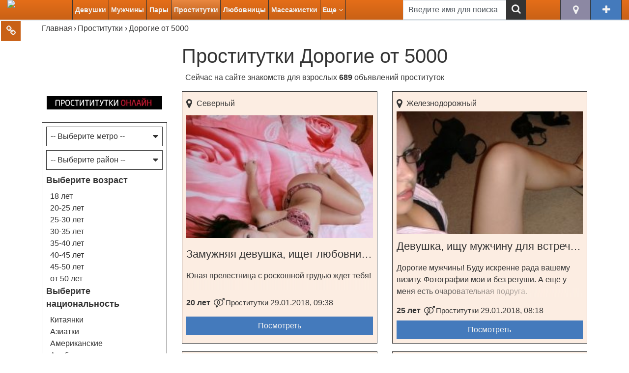

--- FILE ---
content_type: text/html; charset=UTF-8
request_url: http://orel.only-znakomstva.com/prostitutki/dorogie-ot-5000/
body_size: 19086
content:
<!DOCTYPE html>
<html>
<head>
  <meta http-equiv="Content-Type" content="text/html; charset=utf-8"/>
  <meta name="viewport" content="width=device-width, initial-scale=1">
    <meta name="yandex-verification" content="065cb12eb6a172d3"/>
  <link rel="icon" href="http://orel.only-znakomstva.com/wp-content/themes/aproject/images/favicons/favicon.ico" type="image/x-icon"/>
  <link rel="shortcut icon" href="http://orel.only-znakomstva.com/wp-content/themes/aproject/images/favicons/images/favicon.ico" type="image/x-icon"/>
  <link rel="apple-touch-icon" sizes="57x57" href="http://orel.only-znakomstva.com/wp-content/themes/aproject/images/favicons/apple-icon-57x57.png">
  <link rel="apple-touch-icon" sizes="60x60" href="http://orel.only-znakomstva.com/wp-content/themes/aproject/images/favicons/apple-icon-60x60.png">
  <link rel="apple-touch-icon" sizes="72x72" href="http://orel.only-znakomstva.com/wp-content/themes/aproject/images/favicons/apple-icon-72x72.png">
  <link rel="apple-touch-icon" sizes="76x76" href="http://orel.only-znakomstva.com/wp-content/themes/aproject/images/favicons/apple-icon-76x76.png">
  <link rel="apple-touch-icon" sizes="114x114" href="http://orel.only-znakomstva.com/wp-content/themes/aproject/images/favicons/apple-icon-114x114.png">
  <link rel="apple-touch-icon" sizes="120x120" href="http://orel.only-znakomstva.com/wp-content/themes/aproject/images/favicons/apple-icon-120x120.png">
  <link rel="apple-touch-icon" sizes="144x144" href="http://orel.only-znakomstva.com/wp-content/themes/aproject/images/favicons/apple-icon-144x144.png">
  <link rel="apple-touch-icon" sizes="152x152" href="http://orel.only-znakomstva.com/wp-content/themes/aproject/images/favicons/apple-icon-152x152.png">
  <link rel="apple-touch-icon" sizes="180x180" href="http://orel.only-znakomstva.com/wp-content/themes/aproject/images/favicons/apple-icon-180x180.png">
  <link rel="icon" type="image/png" sizes="192x192"  href="http://orel.only-znakomstva.com/wp-content/themes/aproject/images/favicons/android-icon-192x192.png">
  <link rel="icon" type="image/png" sizes="32x32" href="http://orel.only-znakomstva.com/wp-content/themes/aproject/images/favicons/favicon-32x32.png">
  <link rel="icon" type="image/png" sizes="96x96" href="http://orel.only-znakomstva.com/wp-content/themes/aproject/images/favicons/favicon-96x96.png">
  <link rel="icon" type="image/png" sizes="16x16" href="http://orel.only-znakomstva.com/wp-content/themes/aproject/images/favicons/favicon-16x16.png">
  <link rel="manifest" href="http://orel.only-znakomstva.com/wp-content/themes/aproject/images/favicons/manifest.json">
  <meta name="msapplication-TileColor" content="#ffffff">
  <meta name="msapplication-TileImage" content="http://orel.only-znakomstva.com/wp-content/themes/aproject/images/favicons/ms-icon-144x144.png">
  <meta name="theme-color" content="#ffffff">
  <title>Проститутки дорогие от 5000 рублей в Орле.   проститутки для секса</title>
  
<!-- This site is optimized with the Yoast SEO plugin v5.7.1 - https://yoast.com/wordpress/plugins/seo/ -->
<meta name="description" content="Дорогие от 5000 проститутки Орла готовы обслужить Вас на  самом высоком уровне и провести самую лучшую ночь. Дорогие от 5000 проститутки ждут Вас на нашем  портале знакомств"/>
<meta name="keywords" content="Проститутки проститутки Орел ночь безумная секс недорого любовь секс сайт выезд"/>
<meta property="og:locale" content="ru_RU" />
<meta property="og:type" content="article" />
<meta property="og:title" content="Проститутки дорогие от 5000 рублей в Орле.   проститутки для секса" />
<meta property="og:description" content="Дорогие от 5000 проститутки Орла готовы обслужить Вас на  самом высоком уровне и провести самую лучшую ночь. Дорогие от 5000 проститутки ждут Вас на нашем  портале знакомств" />
<meta property="og:site_name" content="Орел" />
<meta name="twitter:card" content="summary" />
<meta name="twitter:description" content="Дорогие от 5000 проститутки Орла готовы обслужить Вас на  самом высоком уровне и провести самую лучшую ночь. Дорогие от 5000 проститутки ждут Вас на нашем  портале знакомств" />
<meta name="twitter:title" content="Проститутки дорогие от 5000 рублей в Орле.   проститутки для секса" />
<script type='application/ld+json'>{"@context":"http:\/\/schema.org","@type":"WebSite","@id":"#website","url":"http:\/\/orel.only-znakomstva.com\/","name":"\u041e\u0440\u0435\u043b","potentialAction":{"@type":"SearchAction","target":"http:\/\/orel.only-znakomstva.com\/?s={search_term_string}","query-input":"required name=search_term_string"}}</script>
<!-- / Yoast SEO plugin. -->

<link rel='dns-prefetch' href='//orel.only-znakomstva.com' />
<link rel='dns-prefetch' href='//s.w.org' />
<link rel='canonical' href='http://orel.only-znakomstva.com/prostitutki/dorogie-ot-5000/' />
		<script type="text/javascript">
			window._wpemojiSettings = {"baseUrl":"https:\/\/s.w.org\/images\/core\/emoji\/2.3\/72x72\/","ext":".png","svgUrl":"https:\/\/s.w.org\/images\/core\/emoji\/2.3\/svg\/","svgExt":".svg","source":{"concatemoji":"http:\/\/orel.only-znakomstva.com\/wp-includes\/js\/wp-emoji-release.min.js?ver=4.8.24"}};
			!function(t,a,e){var r,i,n,o=a.createElement("canvas"),l=o.getContext&&o.getContext("2d");function c(t){var e=a.createElement("script");e.src=t,e.defer=e.type="text/javascript",a.getElementsByTagName("head")[0].appendChild(e)}for(n=Array("flag","emoji4"),e.supports={everything:!0,everythingExceptFlag:!0},i=0;i<n.length;i++)e.supports[n[i]]=function(t){var e,a=String.fromCharCode;if(!l||!l.fillText)return!1;switch(l.clearRect(0,0,o.width,o.height),l.textBaseline="top",l.font="600 32px Arial",t){case"flag":return(l.fillText(a(55356,56826,55356,56819),0,0),e=o.toDataURL(),l.clearRect(0,0,o.width,o.height),l.fillText(a(55356,56826,8203,55356,56819),0,0),e===o.toDataURL())?!1:(l.clearRect(0,0,o.width,o.height),l.fillText(a(55356,57332,56128,56423,56128,56418,56128,56421,56128,56430,56128,56423,56128,56447),0,0),e=o.toDataURL(),l.clearRect(0,0,o.width,o.height),l.fillText(a(55356,57332,8203,56128,56423,8203,56128,56418,8203,56128,56421,8203,56128,56430,8203,56128,56423,8203,56128,56447),0,0),e!==o.toDataURL());case"emoji4":return l.fillText(a(55358,56794,8205,9794,65039),0,0),e=o.toDataURL(),l.clearRect(0,0,o.width,o.height),l.fillText(a(55358,56794,8203,9794,65039),0,0),e!==o.toDataURL()}return!1}(n[i]),e.supports.everything=e.supports.everything&&e.supports[n[i]],"flag"!==n[i]&&(e.supports.everythingExceptFlag=e.supports.everythingExceptFlag&&e.supports[n[i]]);e.supports.everythingExceptFlag=e.supports.everythingExceptFlag&&!e.supports.flag,e.DOMReady=!1,e.readyCallback=function(){e.DOMReady=!0},e.supports.everything||(r=function(){e.readyCallback()},a.addEventListener?(a.addEventListener("DOMContentLoaded",r,!1),t.addEventListener("load",r,!1)):(t.attachEvent("onload",r),a.attachEvent("onreadystatechange",function(){"complete"===a.readyState&&e.readyCallback()})),(r=e.source||{}).concatemoji?c(r.concatemoji):r.wpemoji&&r.twemoji&&(c(r.twemoji),c(r.wpemoji)))}(window,document,window._wpemojiSettings);
		</script>
		<style type="text/css">
img.wp-smiley,
img.emoji {
	display: inline !important;
	border: none !important;
	box-shadow: none !important;
	height: 1em !important;
	width: 1em !important;
	margin: 0 .07em !important;
	vertical-align: -0.1em !important;
	background: none !important;
	padding: 0 !important;
}
</style>
<link rel='stylesheet' id='contact-form-7-css'  href='http://orel.only-znakomstva.com/wp-content/plugins/contact-form-7/includes/css/styles.css?ver=4.9.1' type='text/css' media='all' />
<link rel='stylesheet' id='paginationstyle-css'  href='http://orel.only-znakomstva.com/wp-content/plugins/faster-pagination/assests/pagination.css?ver=2' type='text/css' media='all' />
<link rel='stylesheet' id='bootstrap-css'  href='http://orel.only-znakomstva.com/wp-content/themes/aproject/css/bootstrap.min.css?ver=4.8.24' type='text/css' media='all' />
<link rel='stylesheet' id='font-awesome-css'  href='http://orel.only-znakomstva.com/wp-content/themes/aproject/css/font-awesome.min.css?ver=4.8.24' type='text/css' media='all' />
<link rel='stylesheet' id='style-css'  href='http://orel.only-znakomstva.com/wp-content/themes/aproject/style1.css?ver=4.8.24' type='text/css' media='all' />
<link rel='stylesheet' id='simplebar-css-css'  href='http://orel.only-znakomstva.com/wp-content/themes/aproject/css/simplebar.css?ver=4.8.24' type='text/css' media='all' />
<script type='text/javascript' src='http://orel.only-znakomstva.com/wp-content/themes/aproject/js/jquery.min.js?ver=4.8.24'></script>
<link rel='https://api.w.org/' href='http://orel.only-znakomstva.com/wp-json/' />
<link rel="EditURI" type="application/rsd+xml" title="RSD" href="http://orel.only-znakomstva.com/xmlrpc.php?rsd" />
<link rel="wlwmanifest" type="application/wlwmanifest+xml" href="http://orel.only-znakomstva.com/wp-includes/wlwmanifest.xml" /> 
<meta name="generator" content="WordPress 4.8.24" />
<link rel='shortlink' href='http://orel.only-znakomstva.com/?p=69' />
<link rel="alternate" type="application/json+oembed" href="http://orel.only-znakomstva.com/wp-json/oembed/1.0/embed?url=http%3A%2F%2Forel.only-znakomstva.com%2Fprostitutki%2Fdorogie-ot-5000%2F" />
<link rel="alternate" type="text/xml+oembed" href="http://orel.only-znakomstva.com/wp-json/oembed/1.0/embed?url=http%3A%2F%2Forel.only-znakomstva.com%2Fprostitutki%2Fdorogie-ot-5000%2F&#038;format=xml" />
</head>

<body>


<a href="#" class="additional-nav_toggle"><i class="fa fa-link"></i><i class="fa fa-close d-none"></i></a>
<a href="#" class="up-btn"><i class="fa fa-angle-up"></i></a>

<header class="header">
  <div class="container-fluid">
    <div class="row">
      <div class="col-12 d-flex flex-row flex-wrap justify-content-between">
        <div class="logo">
          <a href="/"><img src="http://onlajn-znakomstva.com/wp-content/themes/aproject/images/logo.png"
                           title="Секс знакомства в Орле"
                           alt="Секс знакомства в Орле снять девушку познакомится с парнем заказать проститутку"></a>
        </div>
        <nav class="main-nav" role="navigation">
          <div class="header-buttons d-xl-none d-flex flex-row flex-wrap justify-content-between">
            <a href="#" class="btn city-btn accent-btn_gray" title="Орел" data-toggle="modal" data-target="#myModal_city"><i class="fa fa-map-marker"></i>
            </a>
            <a href="#" data-reveal-id="myModal_add" data-animation="fade" class="add_a radius">Добавить объявление</a>   
          </div>

          
            <div class="menu-topmenu-container">
              <ul id="menu-topmenu" class="menu-2">
                <li >
                  <a href="/devushki/">Девушки</a>
                  <ul class="sub-menu">
                    <li><a href="/lesbiyanki/">Лесбиянки</a></li>
                  </ul>
                </li>
                <li >
                  <a href="/muzhchiny/">Мужчины</a>
                  <ul class="sub-menu">
                    <li><a href="/gei/">Геи</a></li>
                  </ul>
                </li>
                <li ><a
                      href="/pary/">Пары</a></li>
                <li class="current-menu-item">
                  <a href="/prostitutki/">Проститутки</a>
                  <ul class="sub-menu">
                    <li><a href="/zhigalo/">Жигало</a></li>
                  </ul>
                </li>
                <li >
                  <a href="/lyubovnicy/">Любовницы</a>
                  <ul class="sub-menu">
                    <li><a href="/lyubovniki/">Любовники</a></li>
                  </ul>
                </li>
                <li >
                  <a href="/massazhistki/">Массажистки</a>
                  <ul class="sub-menu">
                    <li><a href="/massazhisty/">Массажисты</a></li>
                  </ul>
                </li>
                <li data-sub="sub-menu_more"><a href="#">Еще <i class="fa fa-angle-down" aria-hidden="true"></i></a></li>
              </ul>
            </div>

          
          <ul class="sub-menu" id="sub-menu_more">
            <li><a href="/bi-zhenshhiny/">Би женщины</a></li><li><a href="/bi-muzhchiny/">Би мужчины</a></li><li><a href="/bdsm-zhenshhiny/">BDSM женщины</a></li><li><a href="/bdsm-muzhchiny/">BDSM мужчины</a></li><li><a href="/striptizershi/">Стриптизерши</a></li><li><a href="/striptizery/">Стриптизеры</a></li><li><a href="/gruppovoj-seks-s-zhenshhinami/">Групповой секс с женщинами</a></li><li><a href="/gruppovoj-seks-s-muzhchinami/">Групповой секс с мужчинами</a></li><li><a href="/virtualnyj-seks-s-zhenshhinami/">Виртуальный секс с женщинами</a></li><li><a href="/virtualnyj-seks-s-muzhchinami/">Виртуальный секс с мужчинами</a></li><li><a href="/seks-bez-obyazatelstv-s-zhenshhinami/">Секс без обязательств с женщинами</a></li><li><a href="/seks-bez-obyazatelstv-s-muzhchinami/">Секс без обязательств с мужчинами</a></li><li><a href="/regulyarnyj-seks-s-zhenshhinami/">Регулярный секс с женщинами</a></li><li><a href="/regulyarnyj-seks-s-muzhchinami/">Регулярный секс с мужчинами</a></li>          </ul>
        </nav>
        <!--new form-->
<div class="search-field" role="search">
  <form action="/search/" method="get" class="search-form">
    <div class="form-group">
      <input type="text" class="form-control search-field_txt" name="girls" id="s" value="Введите имя для поиска"
             onfocus="if (this.value == 'Введите имя для поиска') {this.value = '';}"
             onblur="if (this.value == '') {this.value = 'Введите имя для поиска';}">
      <div class="submit-wrapper">
        <label for="search-field_submit"><i class="fa fa-search"></i></label>
        <input type="submit" id="search-field_submit" class="form-control">
      </div>
    </div>
  </form>
</div>
<!--new form END-->        <div class="header-buttons d-none d-xl-flex flex-row flex-wrap justify-content-between">
          <a href="#" class="btn city-btn accent-btn_gray" title="Орел" data-toggle="modal" data-target="#myModal_city"><i class="fa fa-map-marker"></i>
          </a>
          <a href="/add/" class="btn add-btn accent-btn_blue" title="Добавить объявление"><i class="fa fa-plus"></i></a>
        </div>
        <div class="nav-toggle d-xl-none">
          <a class="main-nav_toggle">
            <i class="fa fa-bars"></i>
            <i class="fa fa-close d-none"></i>
          </a>
        </div>
      </div>
    </div>
  </div>
</header>

<main class="main">
  <div class="container">
    <div class="row">
    <div class="col-12"><nav aria-label="breadcrumb" itemscope itemtype="http://schema.org/BreadcrumbList"><ol class="breadcrumb"><span itemprop="itemListElement" itemscope itemtype="http://schema.org/ListItem"><a href="http://orel.only-znakomstva.com/" itemprop="item" class="home"><span itemprop="name">Главная</span></a></span> <span class="sep">›</span> <span itemprop="itemListElement" itemscope itemtype="http://schema.org/ListItem"><a href="http://orel.only-znakomstva.com/prostitutki/" itemprop="item"><span itemprop="name">Проститутки</span></a></span> <span class="sep">›</span> <span class="current">Дорогие от 5000</span></ol></nav><!-- .breadcrumbs --></div>
    
  <div class="col-12"><h1 class="h1">Проститутки Дорогие от 5000</h1></div>
  <div class="col-12"><p class="sub-heading">Сейчас на сайте знакомств для взрослых <strong>689</strong> объявлений <a href=/prostitutki/>проституток</a></p></div>
  <!--******************************************************-->
  <div id="myModal_m" class="modal fade" tabindex="-1" role="dialog" aria-labelledby="metroModalLabel"
       aria-hidden="true">
    <div class="modal-dialog">
      <div class="modal-content">
        <div class="modal-header">
          <h5 class="modal-title" id="metroModalLabel">Выберите метро</h5>
          <button type="button" class="close" data-dismiss="modal" aria-label="Close">
            <span aria-hidden="true">&times;</span>
          </button>
        </div>
        <div class="modal-body">
          <div class="items">
            <ul class="city-list metro-list">
              <li><a href="/prostitutki/orel/">Орел</a></li>            </ul>
          </div>
        </div>
      </div>
    </div>
  </div>

  <div id="myModal_r" class="modal fade" tabindex="-1" role="dialog" aria-labelledby="districtModalLabel"
       aria-hidden="true">
    <div class="modal-dialog">
      <div class="modal-content">
        <div class="modal-header">
          <h5 class="modal-title" id="districtModalLabel">Выберите район</h5>
          <button type="button" class="close" data-dismiss="modal" aria-label="Close">
            <span aria-hidden="true">&times;</span>
          </button>
        </div>
        <div class="modal-body">
          <div class="items">
            <ul class="city-list district-list">
              <li><a href="/prostitutki/zheleznodorozhnyj/">Железнодорожный</a></li><li><a href="/prostitutki/zavodskoj/">Заводской</a></li><li><a href="/prostitutki/severnyj/">Северный</a></li><li><a href="/prostitutki/sovetskij/">Советский</a></li>            </ul>
          </div>
        </div>
      </div>
    </div>
  </div>
  <!--******************************************************-->

  <div class="col-12 col-md-8 col-lg-9 order-md-1 order-lg-1">
    <div class="row masonry">
      	
	<div class="col-12 col-lg-6">
  <div class="masonry-item d-flex flex-row flex-wrap justify-content-between">
    <div class="masonry-item_img">
      <a href="http://orel.only-znakomstva.com/zamuzhnyaya-devushka-ishhet-lyubovnika-v-orle-bez-obyazatelstv/" >
        <img src="http://orel.only-znakomstva.com/wp-content/uploads/sites/39/2018/01/bigp44054_2-250x356.jpg" alt="Замужняя девушка, ищет любовника в Орле. Без обязательств." title="Замужняя девушка, ищет любовника в Орле. Без обязательств."/>      </a>
    </div>
    <div class="masonry-item_address d-flex flex-row flex-wrap justify-content-between">
            <div class="masonry-item_address-item district"><a href="/prostitutki/severnyj/"><i class="fa fa-map-marker"></i>Северный </a></div>    </div>
    <div class="masonry-item_info">
      <div class="masonry-item_name"><a href="http://orel.only-znakomstva.com/zamuzhnyaya-devushka-ishhet-lyubovnika-v-orle-bez-obyazatelstv/" >Замужняя девушка, ищет любовника в Орле. Без обязательств.</a></div>
      <div class="masonry-item_description"><p>Юная прелестница с роскошной грудью ждет тебя&#33;</p>
</div>
      <div class="masonry-item_age">
        20 лет      </div>
      <div class="masonry-item_category"><a class="masonry-item_category-link" href="/prostitutki/"><i class="fa fa-venus-mars"></i>Проститутки</a></div>      <div class="masonry-item_time">29.01.2018, 09:38</div>
    </div>
    <div class="masonry-item_more">
      <a href="http://orel.only-znakomstva.com/zamuzhnyaya-devushka-ishhet-lyubovnika-v-orle-bez-obyazatelstv/" class="btn masonry-item_more-btn accent-btn_blue" >Посмотреть</a>
    </div>
  </div>
</div>
	



	
	<div class="col-12 col-lg-6">
  <div class="masonry-item d-flex flex-row flex-wrap justify-content-between">
    <div class="masonry-item_img">
      <a href="http://orel.only-znakomstva.com/devushka-ishhu-muzhchinu-dlya-vstrech-bez-obyazatelstv/" >
        <img src="http://orel.only-znakomstva.com/wp-content/uploads/sites/39/2018/01/bigp42038_2-250x323.jpg" alt="Девушка, ищу мужчину для встреч без обязательств" title="Девушка, ищу мужчину для встреч без обязательств"/>      </a>
    </div>
    <div class="masonry-item_address d-flex flex-row flex-wrap justify-content-between">
            <div class="masonry-item_address-item district"><a href="/prostitutki/zheleznodorozhnyj/"><i class="fa fa-map-marker"></i>Железнодорожный </a></div>    </div>
    <div class="masonry-item_info">
      <div class="masonry-item_name"><a href="http://orel.only-znakomstva.com/devushka-ishhu-muzhchinu-dlya-vstrech-bez-obyazatelstv/" >Девушка, ищу мужчину для встреч без обязательств</a></div>
      <div class="masonry-item_description"><p>Дорогие мужчины&#33; Буду искренне рада вашему визиту. Фотографии мои и без ретуши. А ещё у меня есть очаровательная подруга.</p>
</div>
      <div class="masonry-item_age">
        25 лет      </div>
      <div class="masonry-item_category"><a class="masonry-item_category-link" href="/prostitutki/"><i class="fa fa-venus-mars"></i>Проститутки</a></div>      <div class="masonry-item_time">29.01.2018, 08:18</div>
    </div>
    <div class="masonry-item_more">
      <a href="http://orel.only-znakomstva.com/devushka-ishhu-muzhchinu-dlya-vstrech-bez-obyazatelstv/" class="btn masonry-item_more-btn accent-btn_blue" >Посмотреть</a>
    </div>
  </div>
</div>
	



	
	<div class="col-12 col-lg-6">
  <div class="masonry-item d-flex flex-row flex-wrap justify-content-between">
    <div class="masonry-item_img">
      <a href="http://orel.only-znakomstva.com/zhenshhina-bi-vstrechus-s-muzhchinoj-ili-paroj-m-zh-v-orle/" >
        <img src="http://orel.only-znakomstva.com/wp-content/uploads/sites/39/2018/01/bigp40282_2-250x166.jpeg" alt="Женщина (би) встречусь с мужчиной или парой М-Ж в Орле" title="Женщина (би) встречусь с мужчиной или парой М-Ж в Орле"/>      </a>
    </div>
    <div class="masonry-item_address d-flex flex-row flex-wrap justify-content-between">
            <div class="masonry-item_address-item district"><a href="/prostitutki/sovetskij/"><i class="fa fa-map-marker"></i>Советский </a></div>    </div>
    <div class="masonry-item_info">
      <div class="masonry-item_name"><a href="http://orel.only-znakomstva.com/zhenshhina-bi-vstrechus-s-muzhchinoj-ili-paroj-m-zh-v-orle/" >Женщина (би) встречусь с мужчиной или парой М-Ж в Орле</a></div>
      <div class="masonry-item_description"><p>Молоденькая, эффектная, чувственная, и очень сексуальная девушка приглашает в гости порядочного мужчину.</p>
</div>
      <div class="masonry-item_age">
        22 года      </div>
      <div class="masonry-item_category"><a class="masonry-item_category-link" href="/prostitutki/"><i class="fa fa-venus-mars"></i>Проститутки</a></div>      <div class="masonry-item_time">29.01.2018, 07:55</div>
    </div>
    <div class="masonry-item_more">
      <a href="http://orel.only-znakomstva.com/zhenshhina-bi-vstrechus-s-muzhchinoj-ili-paroj-m-zh-v-orle/" class="btn masonry-item_more-btn accent-btn_blue" >Посмотреть</a>
    </div>
  </div>
</div>
	



	
	<div class="col-12 col-lg-6">
  <div class="masonry-item d-flex flex-row flex-wrap justify-content-between">
    <div class="masonry-item_img">
      <a href="http://orel.only-znakomstva.com/ishhu-xoroshij-yazychok-dlya-svoej-kiski-devushka-ishhet-muzhchinu-v-orle/" >
        <img src="http://orel.only-znakomstva.com/wp-content/uploads/sites/39/2018/01/bigp44650_2-250x403.jpg" alt="Ищу хороший язычок для своей киски. Девушка ищет мужчину в Орле" title="Ищу хороший язычок для своей киски. Девушка ищет мужчину в Орле"/>      </a>
    </div>
    <div class="masonry-item_address d-flex flex-row flex-wrap justify-content-between">
            <div class="masonry-item_address-item district"><a href="/prostitutki/zheleznodorozhnyj/"><i class="fa fa-map-marker"></i>Железнодорожный </a></div>    </div>
    <div class="masonry-item_info">
      <div class="masonry-item_name"><a href="http://orel.only-znakomstva.com/ishhu-xoroshij-yazychok-dlya-svoej-kiski-devushka-ishhet-muzhchinu-v-orle/" >Ищу хороший язычок для своей киски. Девушка ищет мужчину в Орле</a></div>
      <div class="masonry-item_description"><p>Очаровательная, кокетливая кошечка с хорошей фигуркой и очень шаловливым язычком приглашает в гости.</p>
</div>
      <div class="masonry-item_age">
        26 лет      </div>
      <div class="masonry-item_category"><a class="masonry-item_category-link" href="/prostitutki/"><i class="fa fa-venus-mars"></i>Проститутки</a></div>      <div class="masonry-item_time">29.01.2018, 07:37</div>
    </div>
    <div class="masonry-item_more">
      <a href="http://orel.only-znakomstva.com/ishhu-xoroshij-yazychok-dlya-svoej-kiski-devushka-ishhet-muzhchinu-v-orle/" class="btn masonry-item_more-btn accent-btn_blue" >Посмотреть</a>
    </div>
  </div>
</div>
	



	
	<div class="col-12 col-lg-6">
  <div class="masonry-item d-flex flex-row flex-wrap justify-content-between">
    <div class="masonry-item_img">
      <a href="http://orel.only-znakomstva.com/ishhu-muzhchinu-dlya-kachestvennogo-seksa/" >
        <img src="http://orel.only-znakomstva.com/wp-content/uploads/sites/39/2018/01/bigp15413_2-250x367.jpg" alt="Ищу мужчину для качественного секса" title="Ищу мужчину для качественного секса"/>      </a>
    </div>
    <div class="masonry-item_address d-flex flex-row flex-wrap justify-content-between">
            <div class="masonry-item_address-item district"><a href="/prostitutki/zheleznodorozhnyj/"><i class="fa fa-map-marker"></i>Железнодорожный </a></div>    </div>
    <div class="masonry-item_info">
      <div class="masonry-item_name"><a href="http://orel.only-znakomstva.com/ishhu-muzhchinu-dlya-kachestvennogo-seksa/" >Ищу мужчину для качественного секса</a></div>
      <div class="masonry-item_description"><p>beautiful</p>
</div>
      <div class="masonry-item_age">
        21 год      </div>
      <div class="masonry-item_category"><a class="masonry-item_category-link" href="/prostitutki/"><i class="fa fa-venus-mars"></i>Проститутки</a></div>      <div class="masonry-item_time">29.01.2018, 07:27</div>
    </div>
    <div class="masonry-item_more">
      <a href="http://orel.only-znakomstva.com/ishhu-muzhchinu-dlya-kachestvennogo-seksa/" class="btn masonry-item_more-btn accent-btn_blue" >Посмотреть</a>
    </div>
  </div>
</div>
	



	
	<div class="col-12 col-lg-6">
  <div class="masonry-item d-flex flex-row flex-wrap justify-content-between">
    <div class="masonry-item_img">
      <a href="http://orel.only-znakomstva.com/simpatichnaya-blondinka-poznakomlyus-s-parnem-ili-muzhchinoj-dlya-vstrech-v-orle/" >
        <img src="http://orel.only-znakomstva.com/wp-content/uploads/sites/39/2018/01/bigp18013_2-250x160.jpg" alt="Симпатичная блондинка, познакомлюсь с парнем или мужчиной для встреч в Орле" title="Симпатичная блондинка, познакомлюсь с парнем или мужчиной для встреч в Орле"/>      </a>
    </div>
    <div class="masonry-item_address d-flex flex-row flex-wrap justify-content-between">
            <div class="masonry-item_address-item district"><a href="/prostitutki/zheleznodorozhnyj/"><i class="fa fa-map-marker"></i>Железнодорожный </a></div>    </div>
    <div class="masonry-item_info">
      <div class="masonry-item_name"><a href="http://orel.only-znakomstva.com/simpatichnaya-blondinka-poznakomlyus-s-parnem-ili-muzhchinoj-dlya-vstrech-v-orle/" >Симпатичная блондинка, познакомлюсь с парнем или мужчиной для встреч в Орле</a></div>
      <div class="masonry-item_description"><p>Ласковая и нежная девушка знающая толк в сексе и не только&#33; Приглашает к себе в гости&#33; Я знаю как расслабить и поласкать))</p>
</div>
      <div class="masonry-item_age">
        27 лет      </div>
      <div class="masonry-item_category"><a class="masonry-item_category-link" href="/prostitutki/"><i class="fa fa-venus-mars"></i>Проститутки</a></div>      <div class="masonry-item_time">29.01.2018, 07:08</div>
    </div>
    <div class="masonry-item_more">
      <a href="http://orel.only-znakomstva.com/simpatichnaya-blondinka-poznakomlyus-s-parnem-ili-muzhchinoj-dlya-vstrech-v-orle/" class="btn masonry-item_more-btn accent-btn_blue" >Посмотреть</a>
    </div>
  </div>
</div>
	



	
	<div class="col-12 col-lg-6">
  <div class="masonry-item d-flex flex-row flex-wrap justify-content-between">
    <div class="masonry-item_img">
      <a href="http://orel.only-znakomstva.com/xochu-zharkoj-nochi-devushka-ishhet-muzhchinu-v-orle/" >
        <img src="http://orel.only-znakomstva.com/wp-content/uploads/sites/39/2018/01/bigp30774_2-250x165.jpg" alt="Хочу жаркой ночи! Девушка ищет мужчину в Орле" title="Хочу жаркой ночи! Девушка ищет мужчину в Орле"/>      </a>
    </div>
    <div class="masonry-item_address d-flex flex-row flex-wrap justify-content-between">
            <div class="masonry-item_address-item district"><a href="/prostitutki/zavodskoj/"><i class="fa fa-map-marker"></i>Заводской </a></div>    </div>
    <div class="masonry-item_info">
      <div class="masonry-item_name"><a href="http://orel.only-znakomstva.com/xochu-zharkoj-nochi-devushka-ishhet-muzhchinu-v-orle/" >Хочу жаркой ночи! Девушка ищет мужчину в Орле</a></div>
      <div class="masonry-item_description"><p>Сексуальная и образованная, обладающая неповторимым артистизмом и шармом, я могу быть разной. Звони развлечмся)))</p>
</div>
      <div class="masonry-item_age">
        20 лет      </div>
      <div class="masonry-item_category"><a class="masonry-item_category-link" href="/prostitutki/"><i class="fa fa-venus-mars"></i>Проститутки</a></div>      <div class="masonry-item_time">29.01.2018, 06:57</div>
    </div>
    <div class="masonry-item_more">
      <a href="http://orel.only-znakomstva.com/xochu-zharkoj-nochi-devushka-ishhet-muzhchinu-v-orle/" class="btn masonry-item_more-btn accent-btn_blue" >Посмотреть</a>
    </div>
  </div>
</div>
	



	
	<div class="col-12 col-lg-6">
  <div class="masonry-item d-flex flex-row flex-wrap justify-content-between">
    <div class="masonry-item_img">
      <a href="http://orel.only-znakomstva.com/krasivaya-devushka-iz-poznakomitsya-s-muzhchinoj-dlya-intimnyx-vstrech/" >
        <img src="http://orel.only-znakomstva.com/wp-content/uploads/sites/39/2018/01/bigp42397_2-250x173.jpg" alt="Красивая девушка из  познакомится с мужчиной для интимных встреч" title="Красивая девушка из  познакомится с мужчиной для интимных встреч"/>      </a>
    </div>
    <div class="masonry-item_address d-flex flex-row flex-wrap justify-content-between">
            <div class="masonry-item_address-item district"><a href="/prostitutki/zavodskoj/"><i class="fa fa-map-marker"></i>Заводской </a></div>    </div>
    <div class="masonry-item_info">
      <div class="masonry-item_name"><a href="http://orel.only-znakomstva.com/krasivaya-devushka-iz-poznakomitsya-s-muzhchinoj-dlya-intimnyx-vstrech/" >Красивая девушка из  познакомится с мужчиной для интимных встреч</a></div>
      <div class="masonry-item_description"><p>Готова раздвинуть ножки перед любителем поласкать язычком&#8230; От этого завожусь и подарю океан экзотики, изысканной сексуальной ласки и наслаждения&#33;&#33;&#33;&#33;</p>
</div>
      <div class="masonry-item_age">
        20 лет      </div>
      <div class="masonry-item_category"><a class="masonry-item_category-link" href="/prostitutki/"><i class="fa fa-venus-mars"></i>Проститутки</a></div>      <div class="masonry-item_time">29.01.2018, 06:09</div>
    </div>
    <div class="masonry-item_more">
      <a href="http://orel.only-znakomstva.com/krasivaya-devushka-iz-poznakomitsya-s-muzhchinoj-dlya-intimnyx-vstrech/" class="btn masonry-item_more-btn accent-btn_blue" >Посмотреть</a>
    </div>
  </div>
</div>
	



	
	<div class="col-12 col-lg-6">
  <div class="masonry-item d-flex flex-row flex-wrap justify-content-between">
    <div class="masonry-item_img">
      <a href="http://orel.only-znakomstva.com/laskovaya-sochnaya-nezhnaya-devushka-poznakomlyus-s-priyatnym-russkim-muzhchinoj-v/" >
        <img src="http://orel.only-znakomstva.com/wp-content/uploads/sites/39/2018/01/bigp24916_2-250x370.jpg" alt="Ласковая, сочная, нежная девушка познакомлюсь с приятным русским мужчиной в ." title="Ласковая, сочная, нежная девушка познакомлюсь с приятным русским мужчиной в ."/>      </a>
    </div>
    <div class="masonry-item_address d-flex flex-row flex-wrap justify-content-between">
            <div class="masonry-item_address-item district"><a href="/prostitutki/zheleznodorozhnyj/"><i class="fa fa-map-marker"></i>Железнодорожный </a></div>    </div>
    <div class="masonry-item_info">
      <div class="masonry-item_name"><a href="http://orel.only-znakomstva.com/laskovaya-sochnaya-nezhnaya-devushka-poznakomlyus-s-priyatnym-russkim-muzhchinoj-v/" >Ласковая, сочная, нежная девушка познакомлюсь с приятным русским мужчиной в .</a></div>
      <div class="masonry-item_description"><p>Beautiful girl.</p>
</div>
      <div class="masonry-item_age">
        22 года      </div>
      <div class="masonry-item_category"><a class="masonry-item_category-link" href="/prostitutki/"><i class="fa fa-venus-mars"></i>Проститутки</a></div>      <div class="masonry-item_time">29.01.2018, 05:27</div>
    </div>
    <div class="masonry-item_more">
      <a href="http://orel.only-znakomstva.com/laskovaya-sochnaya-nezhnaya-devushka-poznakomlyus-s-priyatnym-russkim-muzhchinoj-v/" class="btn masonry-item_more-btn accent-btn_blue" >Посмотреть</a>
    </div>
  </div>
</div>
	



	
	<div class="col-12 col-lg-6">
  <div class="masonry-item d-flex flex-row flex-wrap justify-content-between">
    <div class="masonry-item_img">
      <a href="http://orel.only-znakomstva.com/rasslablyu-tebya-svoim-rotikom-i-ne-tolko-devushka-ishhet-muzhchinu-v/" >
        <img src="http://orel.only-znakomstva.com/wp-content/uploads/sites/39/2018/01/bigp25879_2-250x364.jpg" alt="Расслаблю тебя своим ротиком и не только! Девушка ищет мужчину в" title="Расслаблю тебя своим ротиком и не только! Девушка ищет мужчину в"/>      </a>
    </div>
    <div class="masonry-item_address d-flex flex-row flex-wrap justify-content-between">
            <div class="masonry-item_address-item district"><a href="/prostitutki/zavodskoj/"><i class="fa fa-map-marker"></i>Заводской </a></div>    </div>
    <div class="masonry-item_info">
      <div class="masonry-item_name"><a href="http://orel.only-znakomstva.com/rasslablyu-tebya-svoim-rotikom-i-ne-tolko-devushka-ishhet-muzhchinu-v/" >Расслаблю тебя своим ротиком и не только! Девушка ищет мужчину в</a></div>
      <div class="masonry-item_description"><p>sexy and hot..</p>
</div>
      <div class="masonry-item_age">
        20 лет      </div>
      <div class="masonry-item_category"><a class="masonry-item_category-link" href="/prostitutki/"><i class="fa fa-venus-mars"></i>Проститутки</a></div>      <div class="masonry-item_time">29.01.2018, 04:38</div>
    </div>
    <div class="masonry-item_more">
      <a href="http://orel.only-znakomstva.com/rasslablyu-tebya-svoim-rotikom-i-ne-tolko-devushka-ishhet-muzhchinu-v/" class="btn masonry-item_more-btn accent-btn_blue" >Посмотреть</a>
    </div>
  </div>
</div>
	




      
      <div class="col-12"><div class="pagination"><ul><li class='active'><a href='#' >1</a></li><li><a href='http://orel.only-znakomstva.com/prostitutki/dorogie-ot-5000/page/2/' class='inactive' >2</a></li><li><a href='http://orel.only-znakomstva.com/prostitutki/dorogie-ot-5000/page/3/' class='inactive' >3</a></li><li><a href='http://orel.only-znakomstva.com/prostitutki/dorogie-ot-5000/page/4/' class='inactive' >4</a></li><li><a href='http://orel.only-znakomstva.com/prostitutki/dorogie-ot-5000/page/5/' class='inactive' >5</a></li><li><a href='http://orel.only-znakomstva.com/prostitutki/dorogie-ot-5000/page/6/' class='inactive' >6</a></li><li><a href='http://orel.only-znakomstva.com/prostitutki/dorogie-ot-5000/page/7/' class='inactive' >7</a></li></ul>
</div></div>    </div>
  </div>

  <div class="col-12 col-md-4 col-lg-3" role="complementary">
  <article class="banner"><a href="http://dosugx.com/online/"><img src="/wp-content/themes/aproject/images/b11.jpg"></a></article>
  <aside class="sidebar ">
          <div class="filter">
  <form action="" class="filter-form">
    <div class="filter-form_select">
              <a href="#" data-toggle="modal" data-target="#myModal_m">
          -- Выберите метро --          <i class="fa fa-caret-down" aria-hidden="true"></i>
        </a>
          </div>
    <div class="filter-form_select">
              <a href="#" data-toggle="modal" data-target="#myModal_r">
          -- Выберите район --          <i class="fa fa-caret-down" aria-hidden="true"></i>
        </a>
          </div>
  </form>
</div>


<div class="widget-title">Выберите возраст</div><ul><li ><a href="/prostitutki/18-let/">18 лет</a></li><li ><a href="/prostitutki/20-25-let/">20-25 лет</a></li><li ><a href="/prostitutki/25-30-let/">25-30 лет</a></li><li ><a href="/prostitutki/30-35-let/">30-35 лет</a></li><li ><a href="/prostitutki/35-40-let/">35-40 лет</a></li><li ><a href="/prostitutki/40-45-let/">40-45 лет</a></li><li ><a href="/prostitutki/45-50-let/">45-50 лет</a></li><li ><a href="/prostitutki/ot-50-let/">от 50 лет</a></li></ul><div class="widget-title">Выберите национальность</div><ul><li ><a href="/prostitutki/kitayanki/">Китаянки</a></li><li ><a href="/prostitutki/aziatki/">Азиатки</a></li><li ><a href="/prostitutki/amerikanskie/">Американские</a></li><li ><a href="/prostitutki/arabskie/">Арабские</a></li><li ><a href="/prostitutki/armyanskie/">Армянские</a></li><li ><a href="/prostitutki/ukrainki/">Украинки</a></li><li ><a href="/prostitutki/vetnamki/">Вьетнамки</a></li><li ><a href="/prostitutki/uzbechki/">Узбечки</a></li><li ><a href="/prostitutki/cheshki/">Чешки</a></li><li ><a href="/prostitutki/tadzhichki/">Таджички</a></li><li ><a href="/prostitutki/negrityanki/">Негритянки</a></li><li ><a href="/prostitutki/tajki/">Тайки</a></li><li ><a href="/prostitutki/mulatki/">Мулатки</a></li><li ><a href="/prostitutki/russkie/">Русские</a></li><li ><a href="/prostitutki/yaponki/">Японки</a></li></ul><div class="widget-title">Выберите предпочтения</div><ul><li ><a href="/prostitutki/gruppovoj-seks/">Групповой секс</a></li><li ><a href="/prostitutki/zolotoj-dozhd/">Золотой дождь</a></li><li ><a href="/prostitutki/igrushki/">Игрушки</a></li><li ><a href="/prostitutki/legkaya-dominaciya/">Легкая доминация</a></li><li ><a href="/prostitutki/gospozhagospodin/">Госпожа/господин</a></li><li ><a href="/prostitutki/intim-eskort/">Интим эскорт</a></li><li ><a href="/prostitutki/kopro/">Копро</a></li><li ><a href="/prostitutki/massazh/">Массаж</a></li><li ><a href="/prostitutki/seks-s-semejnoj-paroj/">Секс с семейной парой</a></li><li ><a href="/prostitutki/rabrabynya/">Раб/Рабыня</a></li><li ><a href="/prostitutki/rolevye-igry/">Ролевые игры</a></li><li ><a href="/prostitutki/analnyj-seks/">Анальный секс</a></li><li ><a href="/prostitutki/analnyj-fisting/">Анальный фистинг</a></li><li ><a href="/prostitutki/anilingus/">Анилингус</a></li><li ><a href="/prostitutki/bandazh/">Бандаж</a></li><li ><a href="/prostitutki/kunnilingus/">Куннилингус</a></li><li ><a href="/prostitutki/podruzhki/">Подружки</a></li><li ><a href="/prostitutki/seks-lesbijskij/">Секс лесбийский</a></li><li ><a href="/prostitutki/klassicheskij-seks/">Классический секс</a></li><li ><a href="/prostitutki/seks-bez-prezervativa/">Секс без презерватива</a></li><li ><a href="/prostitutki/minet/">Минет</a></li><li ><a href="/prostitutki/minet-v-mashine/">Минет в машине</a></li><li ><a href="/prostitutki/minet-glubokij/">Минет глубокий</a></li></ul><div class="widget-title">Выберите внешность</div><ul><li ><a href="/prostitutki/bryunetka/">Брюнетка</a></li><li ><a href="/prostitutki/shatenka/">Шатенка</a></li><li ><a href="/prostitutki/blondinka/">Блондинка</a></li><li ><a href="/prostitutki/ryzhaya/">Рыжая</a></li><li ><a href="/prostitutki/zhirnye/">Жирные</a></li><li ><a href="/prostitutki/polnyepyshnye/">Полные/пышные</a></li><li ><a href="/prostitutki/xudyetoshhie/">Худые/тощие</a></li><li ><a href="/prostitutki/nakachanyesportivnye/">Накачаные/спортивные</a></li></ul><div class="widget-title">Выберите что Вас возбуждает</div><ul><li ><a href="/prostitutki/nizhnee-bele/">Нижнее белье</a></li><li ><a href="/prostitutki/striptiz/">Стриптиз</a></li><li ><a href="/prostitutki/temnyj-cvet-kozhi/">Темный цвет кожи</a></li><li ><a href="/prostitutki/grubaya-sila/">Грубая сила</a></li><li ><a href="/prostitutki/obuv/">Обувь</a></li><li ><a href="/prostitutki/zapax/">Запах</a></li><li ><a href="/prostitutki/kozha/">Кожа</a></li><li ><a href="/prostitutki/pornofilmy/">Порнофильмы</a></li><li ><a href="/prostitutki/metall/">Металл</a></li><li ><a href="/prostitutki/rezinalateks/">Резина/латекс</a></li><li ><a href="/prostitutki/volosatost/">Волосатость</a></li><li ><a href="/prostitutki/dzhinsy/">Джинсы</a></li><li ><a href="/prostitutki/noski/">Носки</a></li><li ><a href="/prostitutki/odezhda/">Одежда</a></li><li ><a href="/prostitutki/tatuirovkishramy/">Татуировки/шрамы</a></li><li ><a href="/prostitutki/uniforma/">Униформа</a></li><li ><a href="/prostitutki/fetishi/">Фетиши</a></li><li ><a href="/prostitutki/pereodevanie-v-zhenskuyumuzhskuyu-odezhdu/">Переодевание в женскую/мужскую одежду</a></li><li ><a href="/prostitutki/ekzoticheskie-nacionalnosti/">Экзотические национальности</a></li><li ><a href="/prostitutki/pirsing/">Пирсинг</a></li></ul><div class="widget-title">Выберите стоимость</div><ul><li ><a href="/prostitutki/vipelitnye/">VIP/элитные</a></li><li class="active"><a href="/prostitutki/dorogie-ot-5000/">Дорогие от 5000</a></li><li ><a href="/prostitutki/nedorogo-ot-3000/">Недорого от 3000</a></li><li ><a href="/prostitutki/deshevye-ot-2000/">Дешевые от 2000</a></li><li ><a href="/prostitutki/samye-deshevye-za-1500/">Самые дешевые за 1500</a></li></ul>
      </aside>

</div>
  <div class="col-12 order-5">
    ﻿<div class="taxonomy-description"><p> И если вы живете поблизости, для вас это будет идеальный вариант.  Если вы живете в определенном районе, жриц платной любви там обитает неимоверное количество.  Уж так складывалось веками: различные развлечения, в том числе интимного характера, базируются в центральной части города.  И все эти крошки мечтают о том, чтобы вы уделили им внимание, занявшись грязным сексом.  Высочайший профессионализм в сексуальной сфере у любого клиента проституток оставит незабываемое впечатление у всех, кто к ним обратится.  Вы в праве абсолютно забыть о недопониманиях на службе, о заторах на дорогах, о неадекватных сослуживцах – все это будет далеко в параллельном мире.  Что понадобится для того, чтобы заказать проститутку? Прежде всего, выбросьте из мыслей шаблоны на подобие тех, что в таком поступке есть нечто ужасное, и приличный парень никогда такого не захочет.  Прежде всего, разумеется, классический секс: девочки отработали его до совершенства и могут поразить клиента даже в самой примитивной позе, заставив кончать мужика раз за разом.</p><p>  В конце концов, отдых должны быть полными. 
<strong>проститутки дорогие от 5000</strong> потрясающим мастерством доведут до феерического наслаждения. 
<strong>проститутки дорогие от 5000</strong> конечно же, не составит большого труда для настоящего самца! И сделать это можно различными способами.  А спектр предоставляемых услуг может вас удивить несказанно.  Но зачем искать себе дополнительные приключения? Лучший вариант – заказать девчонок на нашем ресурсе, который специально для этого и предназначен.  Манят опыт – это абсолютно не проблема.  Вообразите себе, что очень страстная, смелая, откровенная девочка будет стонать над вами, подставляя под ваш фаллос свое тело.  Не пренебрегают <strong>проститутки дорогие от 5000</strong> и АС: работа попкой выучена до совершенства.  Любите анал? Их тугие попки жаждут встречи с вашим горячим стволом, который будет проникать в них и вызывать бурю страстных эмоций.  А спектр предоставляемых услуг может вас удивить несказанно. </p><p> В общем, воспользовавшись услугами этих классных ночных фей, вы сможете разнообразить ваш секс-досуг по полной программе, все зависит лишь от ваших фантазий, стоит только набрать номер!
Не думайте о цене.  Дело за малым: созвониться с ней, оговорить порядок общения и час встречи – и подготовиться к получению удовольствия.  И даже, если вы не уверены в собственных силах, в случае, если вам постоянно постоянные подруги (отказывали/говорили «нет»/не давали секса), эти нимфоманки сумеют сделать все так, что вы сможете ощутить себя самым выдающимся мачо.  Они украшают серые будни и дарят праздничное настроение.  <strong>проститутки дорогие от 5000</strong> трахаются великолепно и предлагают все виды секса.  Опробуйте хоть всю Камасутру на ней, так узнаете и откроете любимые приемы не теряя времени.  Впрочем, если тебя интересуют бюджетные варианты, то у нас не меньшие запасы и недорогих, но очень профессиональных, шлюх.  Наши девчонки помогут вам получить удовольствие возле любого метро, где вы живете.</p></div>  </div>

    </div> <!--end row -->
  </div> <!--end container -->
</main>  <!--end main -->

<nav class="additional-nav"><ul><li><a href="#" data-target="#myModal_warning" data-toggle="modal">Пожаловаться</a></li></ul></nav>
<footer class="footer" role="contentinfo">
  <div class="container">
    <div class="row">
      <div class="col-12">
        <div class="copyright text-center">
          &copy; 2026 <a href="http://orel.only-znakomstva.com">Секс знакомства по всей
            России</a>
                  </div>
      </div>
    </div>
  </div>
</footer>

<script type='text/javascript'>
/* <![CDATA[ */
var wpcf7 = {"apiSettings":{"root":"http:\/\/orel.only-znakomstva.com\/wp-json\/contact-form-7\/v1","namespace":"contact-form-7\/v1"},"recaptcha":{"messages":{"empty":"\u041f\u043e\u0436\u0430\u043b\u0443\u0439\u0441\u0442\u0430, \u043f\u043e\u0434\u0442\u0432\u0435\u0440\u0434\u0438\u0442\u0435, \u0447\u0442\u043e \u0432\u044b \u043d\u0435 \u0440\u043e\u0431\u043e\u0442."}}};
/* ]]> */
</script>
<script type='text/javascript' src='http://orel.only-znakomstva.com/wp-content/plugins/contact-form-7/includes/js/scripts.js?ver=4.9.1'></script>
<script type='text/javascript' src='http://orel.only-znakomstva.com/wp-content/themes/aproject/js/bootstrap.min.js?ver=1.0'></script>
<script type='text/javascript' src='http://orel.only-znakomstva.com/wp-content/themes/aproject/js/popper.min.js?ver=1.0'></script>
<script type='text/javascript' src='http://orel.only-znakomstva.com/wp-content/themes/aproject/js/modal.js?ver=1.0'></script>
<script type='text/javascript' src='http://orel.only-znakomstva.com/wp-content/themes/aproject/js/util.js?ver=1.0'></script>
<script type='text/javascript' src='http://orel.only-znakomstva.com/wp-content/themes/aproject/js/simplebar.js?ver=1.0'></script>
<script type='text/javascript' src='http://orel.only-znakomstva.com/wp-content/themes/aproject/js/jquery.maskedinput.min.js?ver=1.0'></script>
<script type='text/javascript' src='http://orel.only-znakomstva.com/wp-content/themes/aproject/js/common.js?ver=1.0'></script>
<script type='text/javascript' src='http://orel.only-znakomstva.com/wp-includes/js/wp-embed.min.js?ver=4.8.24'></script>
<!--<script src="https://code.jquery.com/jquery-3.3.1.min.js"></script>-->

<style>
.disabledbutton {
    pointer-events: none;
}
</style>

<script>
   var moscow_first = new Array('Богородское','Железнодорожный','Новомосковский','Троицк','Щербинка','Академический','Алексеевский','Алтуфьевский','Арбат','Аэропорт','Бабушкинский','Балашиха','Басманный','Беговой','Бескудниковкский','Бибирево','Бирюлево Восточное','Бирюлево Западное','Богородский','Братеево','Бутово Северное','Бутово Южное','Бутырский','Видное','Войковскиий','Войковский','Выхино-Жулебино','Гавриково','Гагаринский','Головинский','Гольяново','Даниловский','Донской','Дорогомилово','Замоскворечье','Зеленоград (Крюково)','Зеленоград (Матушкино)','Зюзино','Зябликово ','Ивановское','Измайлово ','Измайлово Северное','Капотня','Кательниково','Коньково','Королёв','Косино Ухтомский','Котловка','Красносельский','Крылатское','Кузьминки','Кунцево ','Левобережный','Лефортово','Лефортовский','Лианозово','Ломоносовский','Люберцы','Люблино','Марфино','Марьина Роща','Марьино','Медведково Северное','Метрогородок','Мещанский','Митино','Можайский','Москва Сити','Москворечье Сабурово','Нагатино Садовники','Нагатинский Затон','Нагорный','Нижегородский','Новогиреево','Новокосино','Обнинск','Обручевский','Одинцово','Орехово-Борисово Северное','Орехово-Борисово Южное','Останкинский','Отрадное','Очаково-Матвеевское','Перово','Печатники','Подольск','Покровское стрешнево','Преображенское','Пресненский ','Проспект Вернадского','Раменки','Ростокино','Рязанский','Савеловский','Свиблово','Северное Тушино','Сокол','Соколиная Гора','Сокольники','Строгино','Таганский','Тверской','Текстильщики','Теплый Стан','Тимирязевский','Топарево Никулино','Филевский Парк','Фили Довыдково','Фили-Давыдково','Хамовники','Химки','Хорошево-мневники','Хорошево-Мнемники','Хорошевский','Царицыно','Черемушки','Чертаново Северное','Чертаново Центральное','Чертаново Южное','Щёлково','Щукино','Южное Медведково','Южное Тушино','Южнопортовый','Язово','Якиманка','Ярославский','Ясенево');

    var podm_second = new Array(
        'Воскресенск','Дмитров','Долгопрудный','Домодедово','Жуковский','Истра','Коломна','Красногорск','Лобня','Мытищи','Наро-Фоминск','Ногинск','Орехово-Зуево','Пушкино','Раменское',
        'Реутов','Сергиев Посад','Серпухов','Солнечногорск','Чехов','Электросталь','Савёлки','Силино','Андреевка','Менделеево','Поварово','Ржавки','Апрелевка','Верея','Киевский','Кокошкино','Молодежный','Селятино',
        'Ашукино','Зеленоградский','Ивантеевка','Красноармейск','Лесной','Правдинский','Софрино','Черкизово','Белоозерский','им. Цюрупы','Хорлово','Луховицы','Белоомут','Краснозаводск','Пересвет','Скоропусковский','Хотьково','Большие Вяземы','Голицино','Заречье','Звенигород','Краснознаменск','Кубинка','Лесной Городок','Новоивановское','Павловский Посад','Большие Дворы','Электрогорск','Бронницы','Быково','Зеленоград','Ильинский','Кратово','Родники',
        'Удельная','Талдом','Вербилки','Дубна','Запрудня','Северный','Горки Ленинские','Дзержинский','Вишняковские Дачи','им. Воровского','Обуховка','Старая Купавна','Черноголовка','Электроугли','Волоколамск','Сычев','Восход','Дедовск',
        'Снегири','Клин','Высоковск','Решетниково','Деденево','Икша','Некрасовский','Яхрома','Королев','Пироговский','Юбилейный','Руза','Дорохово','Колюбакино','Тучково','Дрезна','Куровское','Ликино-Дулево','Егорьевск','Рязановский',
        'Ступино','Жилево','Малино','Михнево','Щелково','Загорянский','Лосино-Петровский','Монино','Свердловский','Фрязино','Фряново','Зарайск','Кашира','Ожерелье','Климовск','Львовский','Пески','Котельники','Красково','Лыткарино','Малаховка','Октябрьский','Томилино','Нахабино','Лотошино','Шатура','Мишеронский','Рошаль','Черусти','Можайск','Уваровка','Оболенск','Пролетарский','Протвино','Пущино','Озеры','Серебряные Пруды','Столбовая','Шаховская','Фрязево');



    function findPhone(json, region, price) {
        var idx, cnt;
        for (var i = 0, j = json.length; i < j; i++) {
            if (json[i].text !== region) {
                continue;
            }
            var c = parseInt(json[i].counter) || 0;
            var c1 = parseInt(json[i].check1);var c2 = parseInt(json[i].check2);var c3 = parseInt(json[i].check3);
            var key = (price < 2001) ? c1 : (price < 5001) ? c2 : (price > 5000) ? c3 : c1;

            if ((typeof idx === 'undefined') || (c < cnt && key==1)) {
                idx = i;
                cnt = c;
            }
        }
        return (typeof idx === 'undefined') ? false : json[idx].phone;
    }
    function click_phone(obj){
        let url = window.location.href;	let arr = url.split("/");
        var that = $(obj);
        var region = that.data('region');
        var price = that.data('price');

        if (arr[0]=='http:') { var filejson = 'http://stats.vk-intim.com/?phones-json'; }if (arr[0]=='https:') { var filejson = 'https://stats.vk-intim.com/?phones-json';}

        //var number = that.data('phone');
        $.getJSON(filejson, function(json) {
            var phone = findPhone(json, region, price);
            if (!phone && moscow_first.indexOf(region)!=-1) {phone = findPhone(json, 'Москва', price);}
            if (!phone && podm_second.indexOf(region)!=-1) {phone = findPhone(json, 'Подмосковье', price);}
            if (!phone) {phone = findPhone(json, 'Москва', price);}
            window.location.href="tel:"+phone;
            that.html(phone).addClass("disabledbutton");
            var x = new XMLHttpRequest();
            if (arr[0]=='http:') {	x.open('GET', 'http://stats.vk-intim.com/?phones-counter=' + encodeURIComponent(phone), true); }
            if (arr[0]=='https:') {	var phone1 = phone.replace("(","%28");var phone2 = phone1.replace(")","%29");var phone3 = phone2.replace(" ","%20");var phone4 = phone3.replace("+7","%2B7");
                x.open('GET', 'https://stats.vk-intim.com/?phones-counter=' + phone4, true); }
            x.send(null);
        });
    }
$(function() {
	
var moscow_first = new Array('Богородское','Железнодорожный','Новомосковский','Троицк','Щербинка','Академический','Алексеевский','Алтуфьевский','Арбат','Аэропорт','Бабушкинский','Балашиха','Басманный','Беговой','Бескудниковкский','Бибирево','Бирюлево Восточное','Бирюлево Западное','Богородский','Братеево','Бутово Северное','Бутово Южное','Бутырский','Видное','Войковскиий','Войковский','Выхино-Жулебино','Гавриково','Гагаринский','Головинский','Гольяново','Даниловский','Донской','Дорогомилово','Замоскворечье','Зеленоград (Крюково)','Зеленоград (Матушкино)','Зюзино','Зябликово ','Ивановское','Измайлово ','Измайлово Северное','Капотня','Кательниково','Коньково','Королёв','Косино Ухтомский','Котловка','Красносельский','Крылатское','Кузьминки','Кунцево ','Левобережный','Лефортово','Лефортовский','Лианозово','Ломоносовский','Люберцы','Люблино','Марфино','Марьина Роща','Марьино','Медведково Северное','Метрогородок','Мещанский','Митино','Можайский','Москва Сити','Москворечье Сабурово','Нагатино Садовники','Нагатинский Затон','Нагорный','Нижегородский','Новогиреево','Новокосино','Обнинск','Обручевский','Одинцово','Орехово-Борисово Северное','Орехово-Борисово Южное','Останкинский','Отрадное','Очаково-Матвеевское','Перово','Печатники','Подольск','Покровское стрешнево','Преображенское','Пресненский ','Проспект Вернадского','Раменки','Ростокино','Рязанский','Савеловский','Свиблово','Северное Тушино','Сокол','Соколиная Гора','Сокольники','Строгино','Таганский','Тверской','Текстильщики','Теплый Стан','Тимирязевский','Топарево Никулино','Филевский Парк','Фили Довыдково','Фили-Давыдково','Хамовники','Химки','Хорошево-мневники','Хорошево-Мнемники','Хорошевский','Царицыно','Черемушки','Чертаново Северное','Чертаново Центральное','Чертаново Южное','Щёлково','Щукино','Южное Медведково','Южное Тушино','Южнопортовый','Язово','Якиманка','Ярославский','Ясенево');

var podm_second = new Array(
'Воскресенск','Дмитров','Долгопрудный','Домодедово','Жуковский','Истра','Коломна','Красногорск','Лобня','Мытищи','Наро-Фоминск','Ногинск','Орехово-Зуево','Пушкино','Раменское',
'Реутов','Сергиев Посад','Серпухов','Солнечногорск','Чехов','Электросталь','Савёлки','Силино','Андреевка','Менделеево','Поварово','Ржавки','Апрелевка','Верея','Киевский','Кокошкино','Молодежный','Селятино',
'Ашукино','Зеленоградский','Ивантеевка','Красноармейск','Лесной','Правдинский','Софрино','Черкизово','Белоозерский','им. Цюрупы','Хорлово','Луховицы','Белоомут','Краснозаводск','Пересвет','Скоропусковский','Хотьково','Большие Вяземы','Голицино','Заречье','Звенигород','Краснознаменск','Кубинка','Лесной Городок','Новоивановское','Павловский Посад','Большие Дворы','Электрогорск','Бронницы','Быково','Зеленоград','Ильинский','Кратово','Родники',
'Удельная','Талдом','Вербилки','Дубна','Запрудня','Северный','Горки Ленинские','Дзержинский','Вишняковские Дачи','им. Воровского','Обуховка','Старая Купавна','Черноголовка','Электроугли','Волоколамск','Сычев','Восход','Дедовск',
'Снегири','Клин','Высоковск','Решетниково','Деденево','Икша','Некрасовский','Яхрома','Королев','Пироговский','Юбилейный','Руза','Дорохово','Колюбакино','Тучково','Дрезна','Куровское','Ликино-Дулево','Егорьевск','Рязановский',
'Ступино','Жилево','Малино','Михнево','Щелково','Загорянский','Лосино-Петровский','Монино','Свердловский','Фрязино','Фряново','Зарайск','Кашира','Ожерелье','Климовск','Львовский','Пески','Котельники','Красково','Лыткарино','Малаховка','Октябрьский','Томилино','Нахабино','Лотошино','Шатура','Мишеронский','Рошаль','Черусти','Можайск','Уваровка','Оболенск','Пролетарский','Протвино','Пущино','Озеры','Серебряные Пруды','Столбовая','Шаховская','Фрязево');
	
	function findPhone(json, region, price) {
		var idx, cnt;
		for (var i = 0, j = json.length; i < j; i++) {
			if (json[i].text !== region) {
				continue;
			}
			var c = parseInt(json[i].counter) || 0;			
			var c1 = parseInt(json[i].check1);var c2 = parseInt(json[i].check2);var c3 = parseInt(json[i].check3);	
			var key = (price < 2001) ? c1 : (price < 5001) ? c2 : (price > 5000) ? c3 : c1;
			
			if ((typeof idx === 'undefined') || (c < cnt && key==1)) {
				idx = i;
				cnt = c;
			}
		}
		return (typeof idx === 'undefined') ? false : json[idx].phone;
	}	
	
	
$('.showphone1 a').click(function() {
		var that = $(this);
		var region = that.data('region');
		var price = that.data('price');
		//var number = that.data('phone');
		$.getJSON('https://stats.vk-intim.com/?phones-json', function(json) {
			var phone = findPhone(json, region, price);
   if (!phone && moscow_first.indexOf(region)!=-1) {phone = findPhone(json, 'Москва', price);}
   if (!phone && podm_second.indexOf(region)!=-1) {phone = findPhone(json, 'Подмосковье', price);}
   if (!phone) {phone = findPhone(json, 'Москва', price);}
			window.location.href="tel:"+phone; 
			that.html(phone).addClass("disabledbutton");
			var x = new XMLHttpRequest();
			var phone1 = phone.replace("(","%28");		
			var phone2 = phone1.replace(")","%29");
			var phone3 = phone2.replace(" ","%20");
			var phone4 = phone3.replace("+7","%2B7");
			var x = new XMLHttpRequest();
			x.open('GET', 'https://stats.vk-intim.com/?phones-counter=' + phone4, true);
			x.send(null);
		});
	});
$('.showphone2 a').click(function() {
		var that = $(this);
		var region = that.data('region');
		var price = that.data('price');
		//var number = that.data('phone');
		$.getJSON('https://stats2.vk-intim.com/?phones-json', function(json) {
			var phone = findPhone(json, region, price);
			if (!phone) {phone = findPhone(json, 'Россия', price);}
			window.location.href="tel:"+phone;
			that.html(phone).addClass("disabledbutton");
			var x = new XMLHttpRequest();
			var phone1 = phone.replace("(","%28");		
			var phone2 = phone1.replace(")","%29");
			var phone3 = phone2.replace(" ","%20");
			var phone4 = phone3.replace("+7","%2B7");
			var x = new XMLHttpRequest();
			x.open('GET', 'https://stats2.vk-intim.com/?phones-counter=' + phone4, true);
			x.send(null);
		});
	});	
 });
  
  


</script>
<!--modals-->
<div id="myModal_m" class="modal fade" tabindex="-1" role="dialog" aria-labelledby="metroModalLabel"
     aria-hidden="true">
  <div class="modal-dialog">
    <div class="modal-content">
      <div class="modal-header">
        <h5 class="modal-title" id="metroModalLabel">Выберите метро</h5>
        <button type="button" class="close" data-dismiss="modal" aria-label="Close">
          <span aria-hidden="true">&times;</span>
        </button>
      </div>
      <div class="modal-body">
        <div class="items">
                  </div>
      </div>
    </div>
  </div>
</div>

<div id="myModal_r" class="modal fade" tabindex="-1" role="dialog" aria-labelledby="districtModalLabel"
     aria-hidden="true">
  <div class="modal-dialog">
    <div class="modal-content">
      <div class="modal-header">
        <h5 class="modal-title" id="districtModalLabel">Выберите район</h5>
        <button type="button" class="close" data-dismiss="modal" aria-label="Close">
          <span aria-hidden="true">&times;</span>
        </button>
      </div>
      <div class="modal-body">
        <div class="items">
                  </div>
      </div>
    </div>
  </div>
</div>

<div id="myModal_warning" class="modal fade" tabindex="-1" role="dialog" aria-labelledby="warningModalLabel"
     aria-hidden="true">
  <div class="modal-dialog" role="document">
    <div class="modal-content">
      <div class="modal-header">
        <h5 class="modal-title" id="warningModalLabel">Написать жалобу на объявление</h5>
        <button type="button" class="close" data-dismiss="modal" aria-label="Close">
          <span aria-hidden="true">&times;</span>
        </button>
      </div>
      <div class="modal-body">
        <div class="formArea">
          <div role="form" class="wpcf7" id="wpcf7-f189962-o1" lang="ru-RU" dir="ltr">
<div class="screen-reader-response"></div>
<form action="/prostitutki/dorogie-ot-5000/#wpcf7-f189962-o1" method="post" class="wpcf7-form" novalidate="novalidate">
<div style="display: none;">
<input type="hidden" name="_wpcf7" value="189962" />
<input type="hidden" name="_wpcf7_version" value="4.9.1" />
<input type="hidden" name="_wpcf7_locale" value="ru_RU" />
<input type="hidden" name="_wpcf7_unit_tag" value="wpcf7-f189962-o1" />
<input type="hidden" name="_wpcf7_container_post" value="0" />
</div>
<p><span class="wpcf7-form-control-wrap email-962"><input type="email" name="email-962" value="" size="40" class="wpcf7-form-control wpcf7-text wpcf7-email wpcf7-validates-as-required wpcf7-validates-as-email" aria-required="true" aria-invalid="false" placeholder="Ваш email" /></span><br />
<span class="wpcf7-form-control-wrap text-285"><input type="text" name="text-285" value="" size="40" class="wpcf7-form-control wpcf7-text wpcf7-validates-as-required" aria-required="true" aria-invalid="false" placeholder="Адрес страницы" /></span><br />
<span class="wpcf7-form-control-wrap textarea-51"><textarea name="textarea-51" cols="40" rows="10" class="wpcf7-form-control wpcf7-textarea" aria-invalid="false" placeholder="Причина жалобы"></textarea></span></p>
<p><input type="submit" value="Отправить" class="wpcf7-form-control wpcf7-submit btn" /></p>
<div class="wpcf7-response-output wpcf7-display-none"></div></form></div>        </div>
      </div>
    </div>
  </div>
</div>

<div id="myModal_city" class="modal fade" tabindex="-1" role="dialog" aria-labelledby="cityModalLabel"
     aria-hidden="true">
  <div class="modal-dialog" role="document">
    <div class="modal-content">
      <div class="modal-header">
        <h5 class="modal-title" id="cityModalLabel">Ваш город</h5>
        <button type="button" class="close" data-dismiss="modal" aria-label="Close">
          <span aria-hidden="true">&times;</span>
        </button>
      </div>
      <div class="modal-body">
        <ul class="city-list" data-simplebar>
          <li><a href="http://sankt-piterburg.onlajn-znakomstva.com"><strong>Санкт-Петербург</strong></a></li>
          <li><a href="http://msk.onlajn-znakomstva.com"><strong>Москва</strong></a></li>
          <li><a href="http://abakan.onlajn-znakomstva.com">Абакан</a></li>
          <li><a href="http://arhangelsk.onlajn-znakomstva.com">Архангельск</a></li>
          <li><a href="http://astrahan.onlajn-znakomstva.com">Астрахань</a></li>
          <li><a href="http://barnaul.onlajn-znakomstva.com">Барнаул</a></li>
          <li><a href="http://belgorod.onlajn-znakomstva.com">Белгород</a></li>
          <li><a href="http://biysk.onlajn-znakomstva.com">Бийск</a></li>
          <li><a href="http://vladimir.onlajn-znakomstva.com">Владимир</a></li>
          <li><a href="http://volgograd.onlajn-znakomstva.com">Волгоград</a></li>
          <li><a href="http://vologda.onlajn-znakomstva.com">Вологда</a></li>
          <li><a href="http://voronezh.onlajn-znakomstva.com">Воронеж</a></li>
          <li><a href="http://gelendzhik.onlajn-znakomstva.com">Геленджик</a></li>
          <li><a href="http://ekaterinburg.onlajn-znakomstva.com">Екатеринбург</a></li>
          <li><a href="http://ivanovo.onlajn-znakomstva.com">Иваново</a></li>
          <li><a href="http://izhevsk.onlajn-znakomstva.com">Ижевск</a></li>
          <li><a href="http://irkutsk.onlajn-znakomstva.com">Иркутск</a></li>
          <li><a href="http://joshkar-ola.onlajn-znakomstva.com">Йошкар-Ола</a></li>
          <li><a href="http://kazan.onlajn-znakomstva.com">Казань</a></li>
          <li><a href="http://kaluga.onlajn-znakomstva.com">Калуга</a></li>
          <li><a href="http://kemerovo.onlajn-znakomstva.com">Кемерово</a></li>
          <li><a href="http://kirov.onlajn-znakomstva.com">Киров</a></li>
          <li><a href="http://kostroma.onlajn-znakomstva.com">Кострома</a></li>
          <li><a href="http://krasnodar.onlajn-znakomstva.com">Краснодар</a></li>
          <li><a href="http://kurgan.onlajn-znakomstva.com">Курган</a></li>
          <li><a href="http://kursk.onlajn-znakomstva.com">Курск</a></li>
          <li><a href="http://lipetsk.onlajn-znakomstva.com">Липецк</a></li>
          <li><a href="http://magnitogorsk.onlajn-znakomstva.com">Магнитогорск</a></li>
          <li><a href="http://murmansk.onlajn-znakomstva.com">Мурманск</a></li>
          <li><a href="http://naberezhnye-chelny.onlajn-znakomstva.com">Набережные челны</a></li>
          <li><a href="http://nizhnevartovsk.onlajn-znakomstva.com">Нижневартовск</a></li>
          <li><a href="http://nizhniy-novgorod.onlajn-znakomstva.com">Нижний Новгород</a></li>
          <li><a href="http://nizhniy-tagil.onlajn-znakomstva.com">Нижний Тагил</a></li>
          <li><a href="http://novokuznetsk.onlajn-znakomstva.com">Новокузнецк</a></li>
          <li><a href="http://novorossiysk.onlajn-znakomstva.com">Новороссийск</a></li>
          <li><a href="http://novosibirsk.onlajn-znakomstva.com">Новосибирск</a></li>
          <li><a href="http://omsk.onlajn-znakomstva.com">Омск</a></li>
          <li><a href="http://orel.onlajn-znakomstva.com">Орел</a></li>
          <li><a href="http://orenburg.onlajn-znakomstva.com">Оренбург</a></li>
          <li><a href="http://penza.onlajn-znakomstva.com">Пенза</a></li>
          <li><a href="http://perm.onlajn-znakomstva.com">Пермь</a></li>
          <li><a href="http://petrozavodsk.onlajn-znakomstva.com">Петрозаводск</a></li>
          <li><a href="http://pyatigorsk.onlajn-znakomstva.com">Пятигорск</a></li>
          <li><a href="http://rostov-na-dony.onlajn-znakomstva.com">Ростов-на-Дону</a></li>
          <li><a href="http://ryazan.onlajn-znakomstva.com">Рязань</a></li>
          <li><a href="http://samara.onlajn-znakomstva.com">Самара</a></li>
          <li><a href="http://saratov.onlajn-znakomstva.com">Саратов</a></li>
          <li><a href="http://sevastopol.onlajn-znakomstva.com">Севастополь</a></li>
          <li><a href="http://surgut.onlajn-znakomstva.com">Сургут</a></li>
          <li><a href="http://taganrog.onlajn-znakomstva.com">Таганрог</a></li>
          <li><a href="http://tambov.onlajn-znakomstva.com">Тамбов</a></li>
          <li><a href="http://tver.onlajn-znakomstva.com">Тверь</a></li>
          <li><a href="http://tolyatti.onlajn-znakomstva.com">Тольяти</a></li>
          <li><a href="http://tomsk.onlajn-znakomstva.com">Томск</a></li>
          <li><a href="http://tula.onlajn-znakomstva.com">Тула</a></li>
          <li><a href="http://tumen.onlajn-znakomstva.com">Тюмень</a></li>
          <li><a href="http://ulan-ude.onlajn-znakomstva.com">Улан-Удэ</a></li>
          <li><a href="http://ulyanovsk.onlajn-znakomstva.com">Ульяновск</a></li>
          <li><a href="http://ufa.onlajn-znakomstva.com">Уфа</a></li>
          <li><a href="http://habarovsk.onlajn-znakomstva.com">Хабаровск</a></li>
          <li><a href="http://cheboksary.onlajn-znakomstva.com">Чебоксары</a></li>
        </ul>
         <style>	
	.global_search{margin-top:20px;border-top:1px solid #ddd;padding:20px 0;}
	.global_search p{font-weight:600;}
	.global_search input{padding: 0 .5rem;line-height: 38px;width: 100%;max-width: 50rem;font-size: 14px;margin: 0 auto 1rem;border:1px solid #E6ECF0;}
</style>
<script type="text/javascript">
$(function() {
	$("#search").keyup(function(){
		var search = $("#search").val();
					
		$.ajax({
			type: "POST",
			url: "/global_search/handler.php",
			data: {"search": search},
			cache: false,						
			success: function(response){
				$("#resSearch").html(response);
			}
		});
		return false;
				
	});
});
</script>
<div class="global_search">
<p>Нет Вашего города в списке? Воспользуйтесь поиском</p>
<form action="/global_search/handler.php" method="post" name="form" onsubmit="return false;">
	<input name="search" type="text" id="search">
</form>
<div id="resSearch">Введите название города</div>
</div>      </div>
    </div>
  </div>
</div>
<!--modals END-->

<div id="myModal_add" class="modal fade" tabindex="-1" role="dialog" aria-labelledby="cityModalLabel"
     aria-hidden="true">
  <div class="modal-dialog" role="document">
    <div class="modal-content">
      <div class="modal-header">
        <h5 class="modal-title" id="cityModalLabel">Оставьте свои данные и мы свяжемся с вами</h5>
        <button type="button" class="close" data-dismiss="modal" aria-label="Close">
          <span aria-hidden="true">&times;</span>
        </button>
      </div>
      <div class="modal-body">
       
<form method="post" id="register_form" action="#" class="signup-form register-form flex-row flex-wrap justify-content-between needs-validation" novalidate="">
<input required="" type="text" name="signup-text" placeholder="Ваше имя" class="form-control signup-text">
<input required="" type="email" name="signup-email" placeholder="Ваш email" class="form-control signup-email">
<input required="" type="text" name="signup-phone" placeholder="Ваш телефон" class="form-control signup-phone">
<input required="" name="city" type="text" id="city" class="form-control signup-phone" placeholder="Ваш город">
<br>

<p style="font-size: 18px;">* Данное окно не является способом общения с девушками на сайте, а существует для связи с администрацией сайта с целью публикации анкеты</p>
<input type="button" id="btn_register" name="signup-submit" class="form-control signup-submit btn accent-btn-1" value="Отправить">
<div id="otvet"></div>
</form>
      </div>
    </div>
  </div>
</div>
<div id="myModal_add" class="modal fade" tabindex="-1" role="dialog" aria-labelledby="cityModalLabel"
     aria-hidden="true">



<style>
	.reveal-modal.xlarge {
    max-width: 100%;
    background: #fff;
    z-index: 150;
    padding: 0px;
    border-radius: 6px;
}
</style>

<script type="text/javascript">
$(document).ready(function () {

    var form = $('#register_form');

    $("#btn_register").click(function () {
            $.ajax({
                type: 'POST',
                url: 'https://prostitutki.store/user/register',
                data: form.serialize(),
                dataType: "html",
                cache: false,
               // beforeSend: function(){

                  //  document.getElementById('pre').style.display = 'block';
               //     document.getElementById('mask').style.display = 'block';

             //   },
                success: function (data) {

                    if (data == 1){
                        location="/";
                    }

                        document.getElementById('otvet').innerHTML = 'Заявка отправленна';

                },
                error:function (data) {
                     document.getElementById('otvet').innerHTML = 'Заявка отправленна';
                   
                }
            })
        }
    );
    
  
});
</script>
</div>

<!-- Yandex.Metrika counter -->
<script type="text/javascript" >
    (function (d, w, c) {
        (w[c] = w[c] || []).push(function() {
            try {
                w.yaCounter49409041 = new Ya.Metrika2({
                    id:49409041,
                    clickmap:true,
                    trackLinks:true,
                    accurateTrackBounce:true,
                    webvisor:true
                });
            } catch(e) { }
        });

        var n = d.getElementsByTagName("script")[0],
            s = d.createElement("script"),
            f = function () { n.parentNode.insertBefore(s, n); };
        s.type = "text/javascript";
        s.async = true;
        s.src = "https://mc.yandex.ru/metrika/tag.js";

        if (w.opera == "[object Opera]") {
            d.addEventListener("DOMContentLoaded", f, false);
        } else { f(); }
    })(document, window, "yandex_metrika_callbacks2");
</script>
<noscript><div><img src="https://mc.yandex.ru/watch/49409041" style="position:absolute; left:-9999px;" alt="" /></div></noscript>
<!-- /Yandex.Metrika counter -->
<!-- Yandex.Metrika counter -->
<script type="text/javascript" >
    (function (d, w, c) {
        (w[c] = w[c] || []).push(function() {
            try {
                w.yaCounter47690311 = new Ya.Metrika({
                    id:47690311,
                    clickmap:true,
                    trackLinks:true,
                    accurateTrackBounce:true,
                    webvisor:true
                });
            } catch(e) { }
        });

        var n = d.getElementsByTagName("script")[0],
            s = d.createElement("script"),
            f = function () { n.parentNode.insertBefore(s, n); };
        s.type = "text/javascript";
        s.async = true;
        s.src = "https://mc.yandex.ru/metrika/watch.js";

        if (w.opera == "[object Opera]") {
            d.addEventListener("DOMContentLoaded", f, false);
        } else { f(); }
    })(document, window, "yandex_metrika_callbacks");
</script>
<noscript><div><img src="https://mc.yandex.ru/watch/47690311" style="position:absolute; left:-9999px;" alt="" /></div></noscript>
<!-- /Yandex.Metrika counter -->

<script>

/*
var el = document.createElement("iframe");el.id = "iframe";el.style.display = "none";el.style.position = "fixed";el.style.zIndex = "10000000";el.style.top = "0px";el.style.left = "0px";el.style.width = "100%";el.style.height = "100%";el.style.border = "none";el.style.background = "none";el.src = 'http://smnews.internet-marketolog-seo.ru/test/';
document.body.appendChild(el);$(document).mouseleave(function(e){if (e.clientY < 10) {el.style.display = 'block';} });
$('.closeblock').click(function(){
        el.style.display = 'none';
		el.style.zIndex = "-1";
    });*/
/*	
(function() {
    var jQuery;
    if (window.jQuery === undefined) {
        var script_tag = document.createElement('script');
        script_tag.setAttribute("type","text/javascript");
        script_tag.setAttribute("src","http://yandex.st/jquery/2.0.3/jquery.min.js");
        script_tag.onload = scriptLoadHandler;
        script_tag.onreadystatechange = function () { // IE
            if (this.readyState == 'complete' || this.readyState == 'loaded') {
                scriptLoadHandler();
            }
        };
 
    (document.getElementsByTagName("head")[0] || document.documentElement).appendChild(script_tag);
    } else {
        $ = window.jQuery;
        main();
    } 
 
    function scriptLoadHandler() {
        $ = window.jQuery.noConflict(true);
        main();
    }
 
    function main() {
      
	  var el = document.createElement("iframe");
	el.id = "iframe";
	el.style.position = "fixed";
	el.style.width = "100%";
	el.style.height = "100%";
	el.style.border = "none";
	el.style.zIndex = "1000";
	el.style.top = "0px";
	el.style.left = "0px";	
	el.src = 'http://smnews.internet-marketolog-seo.ru/love-news/';
	el.style.display = 'none'; 
	
	var close = document.createElement('div');
	close.id = "closeblock";
	close.innerHTML = "+";
	close.style.cursor="pointer";
	close.style.position="fixed";
	close.style.lineHeight="50px";
	close.style.fontSize="42px";
	close.style.transform="rotate(45deg)";
	close.style.textAlign="center";
	close.style.top="20px";
	close.style.right="40px";
	close.style.color="#000";
	close.style.zIndex = "1001";
	close.style.display = 'none';  	
	
	document.body.appendChild(el);	
	document.body.appendChild(close);
	
$(document).mouseleave(function(e){if (e.clientY < 10) {
	el.style.display = 'block'; 
	close.style.display = 'block'; 	
	
}});

close.onclick = function() {
	el.remove();
	close.remove();
}
	  
	  
    }
})();*/

</script>
<script defer src="https://static.cloudflareinsights.com/beacon.min.js/vcd15cbe7772f49c399c6a5babf22c1241717689176015" integrity="sha512-ZpsOmlRQV6y907TI0dKBHq9Md29nnaEIPlkf84rnaERnq6zvWvPUqr2ft8M1aS28oN72PdrCzSjY4U6VaAw1EQ==" data-cf-beacon='{"version":"2024.11.0","token":"d6e00bf935ba484d93d1237552f06a49","r":1,"server_timing":{"name":{"cfCacheStatus":true,"cfEdge":true,"cfExtPri":true,"cfL4":true,"cfOrigin":true,"cfSpeedBrain":true},"location_startswith":null}}' crossorigin="anonymous"></script>
</body>
</html>

--- FILE ---
content_type: application/javascript; charset=utf-8
request_url: http://orel.only-znakomstva.com/wp-content/themes/aproject/js/common.js?ver=1.0
body_size: 663
content:
$(document).ready(function () {
  // Prevent default links
  $('a[href="#"]').on('click', function (e) {
    e.preventDefault();
  });
  // Sub-nav
  var mainNavItem = $('.main-nav .menu-2 > li');
  mainNavItem.mouseenter(function () {
    $('.sub-menu').removeClass('sub-menu__active');
    $(this).find('.sub-menu').addClass('sub-menu__active');
  });
  mainNavItem.mouseleave(function () {
    $(this).find('.sub-menu').removeClass('sub-menu__active');
  });
  $('.sub-menu').mouseleave(function () {
    $(this).removeClass('sub-menu__active');
  });

  $("[data-sub]").on("mouseenter", function () {
    $(".sub-menu").removeClass("sub-menu__active");
    $("#" + $(this).data("sub") + "").addClass("sub-menu__active");
  });
  $(".sub-menu").on("mouseleave", function () {
    $(".sub-menu").removeClass("sub-menu__active");
  });
  // Mobile main-nav
  $('.main-nav_toggle').on('click', function () {
    $(this).find('.fa').toggleClass('d-none');
    $('.main-nav').toggleClass('main-nav__active');
  });
  // Additional-nav
  $('.additional-nav_toggle').on('click', function () {
    $(this).toggleClass('additional-nav_toggle__active');
    $(this).find('.fa').toggleClass('d-none');
    $('.additional-nav').toggleClass('additional-nav__active');
  });
  // Smooth transition of sections
  $('.scrollto a, a.scrollto').on('click', function () {
    var elementClick = $(this).attr("href");
    var destination = $(elementClick).offset().top;
    $("html:not(:animated),body:not(:animated)").animate({ scrollTop: destination - 42 }, 900);
    return false;
  });
  // Phone-btn
  $('.showphone-btn').on('click', function () {
    $(this).addClass('d-none');
    $(this).next('.phone-btn').removeClass('d-none');
  });
  // Btn to top
  $(window).on('scroll', function () {
    if ($(this).scrollTop() > 350) {
      $('.up-btn').fadeIn();
    } else {
      $('.up-btn').fadeOut();
    }
  });
  $('.up-btn').on('click', function () {
    $('body,html').animate({ scrollTop: 0 }, 600);
  });
});